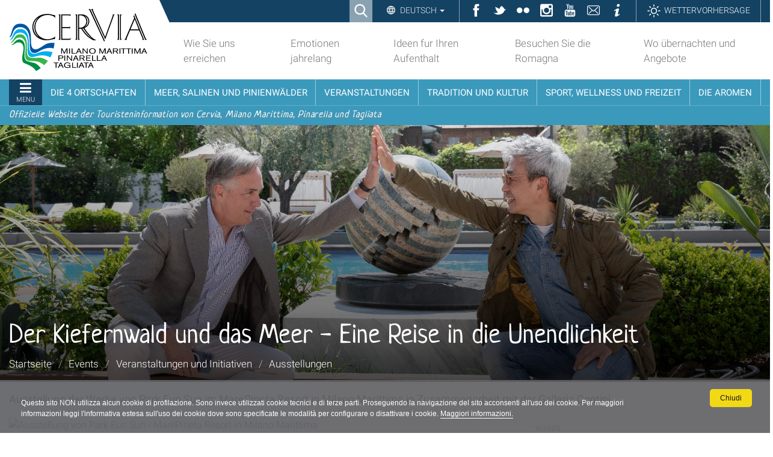

--- FILE ---
content_type: text/html;charset=utf-8
request_url: https://www.turismo.comunecervia.it/de/events/veranstaltungen-und-initiativen/ausstellungen/der-kiefernwald-und-das-meer-eine-reise-in-die-unendlichkeit/
body_size: 13724
content:

<!DOCTYPE html>

<html xmlns="http://www.w3.org/1999/xhtml" lang="de">

    
    
    
    
    


<head>
<base href="https://www.turismo.comunecervia.it/de/events/veranstaltungen-und-initiativen/ausstellungen/der-kiefernwald-und-das-meer-eine-reise-in-die-unendlichkeit/" />

    <meta http-equiv="Content-Type" content="text/html; charset=utf-8" />

    
        

<title>Der Kiefernwald und das Meer - Eine Reise in die Unendlichkeit &mdash; Turismo Comune di Cervia</title>

<meta name="description" content="Ausstellung der Werke von Park Eun Sun im MarePineta Resort in Milano Marittima in Zusammenarbeit mit der Galleria Contini"/>
<meta name="robots" content="index, follow"/>
<meta content="Ausstellung der Werke von Park Eun Sun im MarePineta Resort in Milano Marittima in Zusammenarbeit mit der Galleria Contini" name="DC.description" /><meta content="text/html" name="DC.format" /><meta content="Termin" name="DC.type" /><meta content="2023/04/28 - " name="DC.date.valid_range" /><meta content="2023-08-17T11:38:43+01:00" name="DC.date.modified" /><meta content="2023-04-28T08:58:26+01:00" name="DC.date.created" /><meta content="de" name="DC.language" />
<link rel="canonical" href="https://www.turismo.comunecervia.it/de/events/veranstaltungen-und-initiativen/ausstellungen/der-kiefernwald-und-das-meer-eine-reise-in-die-unendlichkeit" />

  
    <link rel="stylesheet" type="text/css" href="https://www.turismo.comunecervia.it/portal_css/turismocomunecervia/reset-cachekey-62607f60f90c8db9c8058a9d4dc30dcb.css" />
    <link rel="stylesheet" type="text/css" href="https://www.turismo.comunecervia.it/portal_css/turismocomunecervia/base-cachekey-7c904ccb7a04c2e2dc1c46743c15b415.css" />
    <link rel="stylesheet" type="text/css" media="screen" href="https://www.turismo.comunecervia.it/portal_css/turismocomunecervia/resourceplone.app.jquerytools.overlays-cachekey-9bff57c6dd4d5444a0673f8b8eab75d6.css" />
        <!--[if lt IE 8]>    
    
    <link rel="stylesheet" type="text/css" media="screen" href="https://www.turismo.comunecervia.it/portal_css/turismocomunecervia/IEFixes-cachekey-ae0b0455cb30d65dd7c631bab7ff6ad4.css" />
        <![endif]-->
    
    <link rel="stylesheet" type="text/css" href="https://www.turismo.comunecervia.it/portal_css/turismocomunecervia/resourcecontentleadimage-cachekey-37b42d591f398f554a636f6ff8766dcf.css" />
    <style type="text/css" media="screen">@import url(https://www.turismo.comunecervia.it/portal_css/turismocomunecervia/themedefaultstyle-cachekey-6c636a5ae647aea8413a54bf393fc3de.css);</style>
    <style type="text/css" media="screen">@import url(https://www.turismo.comunecervia.it/portal_css/turismocomunecervia/resourcecollective.editablemenueditablemenu-cachekey-fca1d53af0e549f24d680c02b5d7970c.css);</style>
    <link rel="stylesheet" type="text/css" href="https://www.turismo.comunecervia.it/portal_css/turismocomunecervia/resourceturismocomunecervia.stylesheetscssbootstrap.min-cachekey-ff5027b3b86ff55539e69336e9a8f89a.css" />
    <link rel="stylesheet" type="text/css" href="https://www.turismo.comunecervia.it/portal_css/turismocomunecervia/resourceturismocomunecervia.stylesheetscssfont-awesome.min-cachekey-a24f227006399e2dc21b2aebdc8b56fb.css" />
    <link rel="stylesheet" type="text/css" media="screen" href="https://www.turismo.comunecervia.it/portal_css/turismocomunecervia/resourceturismocomunecervia.stylesheetscssslick-cachekey-5ea345ac2ab0c265f48b00e759810568.css" />
    <link rel="stylesheet" type="text/css" href="https://www.turismo.comunecervia.it/portal_css/turismocomunecervia/resourceturismocomunecervia.stylesheetscssturismocomunecervia-cachekey-2f70c9293cb251c92069a2c5bd469d41.css" />
    <link rel="stylesheet" type="text/css" media="print" href="https://www.turismo.comunecervia.it/portal_css/turismocomunecervia/resourceturismocomunecervia.stylesheetscssturismocomunecervia_print-cachekey-f6dabd99524f10dde78d564b5237a444.css" />
    <link rel="stylesheet" type="text/css" media="screen" href="https://www.turismo.comunecervia.it/portal_css/turismocomunecervia/resourceturismocomunecervia.stylesheetscsscookiepolicy-cachekey-e449f4dcfd5982483c01ddc94e3c7783.css" />
    <link rel="stylesheet" type="text/css" media="screen" href="https://www.turismo.comunecervia.it/portal_css/turismocomunecervia/resourceadvanced_static-cachekey-713f46a705f08a3f16a5350107c86598.css" />
    <style type="text/css" media="all">@import url(https://www.turismo.comunecervia.it/portal_css/turismocomunecervia/resourcert-portlet-collection-cssrtpc-cachekey-78ad8745f1cba6be1c71c72da720937f.css);</style>
    <link rel="stylesheet" type="text/css" href="https://www.turismo.comunecervia.it/portal_css/turismocomunecervia/resourcesl_stylesheetssocial_like-cachekey-13be44ef30e3ec3c1f85b2f7de9f3f41.css" />

  


<!-- Facebook Pixel Code -->
<script>
window.addEventListener('scroll', function() {
!function(f,b,e,v,n,t,s)
{if(f.fbq)return;n=f.fbq=function(){n.callMethod?
n.callMethod.apply(n,arguments):n.queue.push(arguments)};
if(!f._fbq)f._fbq=n;n.push=n;n.loaded=!0;n.version='2.0';
n.queue=[];t=b.createElement(e);t.async=!0;
t.src=v;s=b.getElementsByTagName(e)[0];
s.parentNode.insertBefore(t,s)}(window,document,'script',
'https://connect.facebook.net/en_US/fbevents.js');
fbq('init', '2271805946473989');
fbq('track', 'PageView');
})
</script>
<noscript>
<img height="1" width="1"
src="https://www.facebook.com/tr?id=2271805946473989&ev=PageView
&noscript=1"/>
</noscript>
<!-- End Facebook Pixel Code -->
    

        
    <link rel="canonical" href="https://www.turismo.comunecervia.it/de/events/veranstaltungen-und-initiativen/ausstellungen/der-kiefernwald-und-das-meer-eine-reise-in-die-unendlichkeit" />

    <link rel="shortcut icon" type="image/x-icon" href="https://www.turismo.comunecervia.it/favicon.ico" />
    <link rel="apple-touch-icon" href="https://www.turismo.comunecervia.it/touch_icon.png" />







    <link rel="search" href="https://www.turismo.comunecervia.it/de/@@search" title="Website durchsuchen" />



  <link rel="alternate" href="https://www.turismo.comunecervia.it/fr/evenements/manifestations-et-initiatives/expositions/la-pinede-et-la-mer-un-voyage-vers-linfini" hreflang="fr" />

  <link rel="alternate" href="https://www.turismo.comunecervia.it/de/events/veranstaltungen-und-initiativen/ausstellungen/der-kiefernwald-und-das-meer-eine-reise-in-die-unendlichkeit" hreflang="de" />

  <link rel="alternate" href="https://www.turismo.comunecervia.it/en/events/events-and-initiatives/exhibitions/the-pinewood-and-the-sea-a-journey-to-infinity" hreflang="en" />

  <link rel="alternate" href="https://www.turismo.comunecervia.it/it/eventi/manifestazioni-e-iniziative/mostre/la-pineta-e-il-mare-un-viaggio-verso-infinito" hreflang="it" />


        <link rel="stylesheet" href="https://www.turismo.comunecervia.it/++resource++turismocomunecervia.stylesheets/css/Neucha.css">
        
        
        
        

        <meta name="viewport" content="width=device-width, initial-scale=1.0, maximum-scale=1.0, minimum-scale=1.0" />
        <meta name="generator" content="Plone - http://plone.org" />
    
</head>

<body class="template-ftaevent_view portaltype-event site-de section-events subsection-veranstaltungen-und-initiativen subsection-veranstaltungen-und-initiativen-ausstellungen subsection-veranstaltungen-und-initiativen-ausstellungen-der-kiefernwald-und-das-meer-eine-reise-in-die-unendlichkeit userrole-anonymous" dir="ltr">


<div id="visual-portal-wrapper">

  <div id="portal-personaltools-wrapper">

</div>


      
      

      <p class="hiddenStructure">
  <a accesskey="2" href="https://www.turismo.comunecervia.it/de/events/veranstaltungen-und-initiativen/ausstellungen/der-kiefernwald-und-das-meer-eine-reise-in-die-unendlichkeit/#content">Direkt zum Inhalt</a> |

  <a accesskey="6" href="https://www.turismo.comunecervia.it/de/events/veranstaltungen-und-initiativen/ausstellungen/der-kiefernwald-und-das-meer-eine-reise-in-die-unendlichkeit/#portal-globalnav">Direkt zur Navigation</a>
</p>

<div id="turismocomunecervia-searchbox">
  <form id="searchGadget_form" action="https://www.turismo.comunecervia.it/de/@@search">

    <span class="searchFieldWrapper">
      <label class="hiddenStructure" for="SearchableText">Cerca nel sito</label>
      <input name="SearchableText" type="text" size="18" title="Cerca nel sito" placeholder="Cerca nel sito" id="SearchableText" class="searchField" />

      <input class="searchButton" type="submit" value="Cerca" />

      <!--<input type="hidden" name="portal_type" value="Bando">
      <input type="hidden" name="portal_type" value="Ufficio">
      <input type="hidden" name="portal_type" value="Scheda">
      <input type="hidden" name="portal_type" value="Document">
      <input type="hidden" name="portal_type" value="News Item">
      <input type="hidden" name="portal_type" value="Event">
      <input type="hidden" name="portal_type" value="Portlet Page">-->

      <a class="closeLink" href="#"><span class="hiddenStructure">Chiudi</span></a>
    </span>
  </form>
</div>


      <div id="portal-toplinks">
          <div class="portal-toplinks-content">
            <div id="searchbox">

    <a class="btnSearch" accesskey="4">
      <span>Ricerca</span>
    </a>

    <div id="portal-advanced-search" class="hiddenStructure">
        <a href="https://www.turismo.comunecervia.it/de/search_form" accesskey="5">
            Advanced Search&hellip;
        </a>
    </div>

</div>


<div class="dropdown" id="language-wrapper">
  <a class="dropdown-toggle" id="language-dropdown" role="button" data-toggle="dropdown" aria-haspopup="true" aria-expanded="true">
    Deutsch
    <span class="caret"></span>
  </a>
  <ul id="portal-languageselector" class="dropdown-menu" aria-labelledby="language-dropdown">
    
    <li class="language-en">
      <a href="https://www.turismo.comunecervia.it/en/events/events-and-initiatives/exhibitions/the-pinewood-and-the-sea-a-journey-to-infinity?set_language=en" rel="alternate" lang="en" hreflang="en" title="English">English</a>
    </li>
    
    
    <li class="language-fr">
      <a href="https://www.turismo.comunecervia.it/fr/evenements/manifestations-et-initiatives/expositions/la-pinede-et-la-mer-un-voyage-vers-linfini?set_language=fr" rel="alternate" lang="fr" hreflang="fr" title="Français">Français</a>
    </li>
    
    
    <li class="currentLanguage language-de">
      <a href="https://www.turismo.comunecervia.it/de/events/veranstaltungen-und-initiativen/ausstellungen/der-kiefernwald-und-das-meer-eine-reise-in-die-unendlichkeit?set_language=de" rel="alternate" lang="de" hreflang="de" title="Deutsch">Deutsch</a>
    </li>
    
    
    <li class="language-it">
      <a href="https://www.turismo.comunecervia.it/it/eventi/manifestazioni-e-iniziative/mostre/la-pineta-e-il-mare-un-viaggio-verso-infinito?set_language=it" rel="alternate" lang="it" hreflang="it" title="Italiano">Italiano</a>
    </li>
    
  </ul>
</div>


<ul id="toplinks">
  <li class="ico-fb"><a href="https://www.facebook.com/VisitCervia/" title="Facebook" target="_social"><span>Facebook</span></a></li>
  <li class="ico-tw"><a href="https://twitter.com/visitcervia" title="Twitter" target="_social"><span>Twitter</span></a></li>
  <li class="ico-fk"><a href="https://www.flickr.com/photos/turismo-comunecervia/" title="Flickr" target="_social"><span>Flickr</span></a></li>
  <li class="ico-in"><a href="https://www.instagram.com/visitcervia/" title="Instagram" target="_social"><span>Instagram</span></a></li>
  <li class="ico-yt"><a href="https://www.youtube.com/user/turismocervia" title="YouTube Channel" target="_social"><span>YouTube</span></a></li>
  <li class="ico-contatti"><a href="mailto:turismo@comunecervia.it" title="Contatti" target="_social"><span>Contatti</span></a></li>
  <li class="ico-info"><a title="Informazioni" target="_social" href="/de/info"><span>Informazioni</span></a></li>
  <li class="link-meteo"><a title="Meteo" target="_social" href="/de/meteo"><span>Wettervorhersage</span></a></li>
</ul>

<a href="#" id="offcanvas-mobile">Sektionen</a>

          </div>
      </div>

      <div id="portal-top">
          <div class="portal-top-content">
            <div id="portal-header">
  <div class="portal-header-content">
    <a href="#" title="Menu" id="portaltabs-mobile"></a>
<a href="#" title="Menu" id="siteactions-mobile"></a>
<div id="portal-logo">
  <a title="Deutsch" accesskey="1" href="https://www.turismo.comunecervia.it/de"><span>Sito turistico ufficiale di Cervia, Milano Marittima, Pinarella, Tagliata</span></a>

   <!-- Logo per print -->
   <img alt="Sito turistico ufficiale di Cervia, Milano Marittima, Pinarella, Tagliata" title="Sito turistico ufficiale di Cervia, Milano Marittima, Pinarella, Tagliata" src="++resource++turismocomunecervia.policy/svg/logo.svg" class="LogoPrint" style="display: none;" />
 </div>

<ul id="portal-siteactions">

    <li id="siteaction-erreichen"><a href="https://www.turismo.comunecervia.it/de/wie-sie-uns-erreichen" accesskey="" title="Wie Sie uns erreichen">Wie Sie uns erreichen</a></li>
    <li id="siteaction-emotionen"><a href="https://www.turismo.comunecervia.it/de/emozioni-tutto-lanno" accesskey="" title="Emotionen jahrelang">Emotionen jahrelang</a></li>
    <li id="siteaction-ideen"><a href="https://www.turismo.comunecervia.it/de/idee-per-la-tua-vacanza" accesskey="" title="Ideen fur Ihren Aufenthalt">Ideen fur Ihren Aufenthalt</a></li>
    <li id="siteaction-besuchen_sie_die_romagna"><a href="https://www.turismo.comunecervia.it/de/visita-la-romagna" accesskey="" title="Besuchen Sie die Romagna">Besuchen Sie die Romagna</a></li>
    <li id="siteaction-wo_uebernachten_angeboten"><a href="https://www.turismo.comunecervia.it/de/wo-uebernachten-angebote" accesskey="" title="Wo übernachten und Angebote">Wo übernachten und Angebote</a></li>
</ul>

  </div>
</div>


  <p class="hiddenStructure">Sektionen</p>
  <div class="globalnavWrapper">
    <div class="portal-globalnav-bar">
      <ul id="portal-globalnav">
        
          <li id="portaltab-0" class="plain">
            <a href="#" class="menuTabLink" data-tabid="0"><span>Menu</span></a>
          </li>
        
        
          <li id="portaltab-13" class="plain">
            <a href="#" class="menuTabLink" data-tabid="13"><span>Die 4 Ortschaften</span></a>
          </li>
        
        
          <li id="portaltab-14" class="plain">
            <a href="#" class="menuTabLink" data-tabid="14"><span>Meer, Salinen und Pinienwälder</span></a>
          </li>
        
        
          <li id="portaltab-15" class="plain">
            <a href="#" class="menuTabLink" data-tabid="15"><span>Veranstaltungen</span></a>
          </li>
        
        
          <li id="portaltab-16" class="plain">
            <a href="#" class="menuTabLink" data-tabid="16"><span>Tradition und Kultur</span></a>
          </li>
        
        
          <li id="portaltab-17" class="plain">
            <a href="#" class="menuTabLink" data-tabid="17"><span>Sport, Wellness und Freizeit</span></a>
          </li>
        
        
          <li id="portaltab-18" class="plain">
            <a href="#" class="menuTabLink" data-tabid="18"><span>Die Aromen</span></a>
          </li>
        
      </ul>
    </div>
  </div>

<div id="payoff">
  <span>Offizielle Website der Touristeninformation von Cervia, Milano Marittima, Pinarella und Tagliata</span>
</div>  

<div class="contentwellportlets" id="portlets-in-header">
  
  
</div>



          </div>
      </div>


      <div id="portal-columns-header">
          
      </div>

    <div id="viewlet-above-content"><div id="turismocervia-breadcrumbs">
  
  <div class="image-wrapper">
    <img src="https://www.turismo.comunecervia.it/de/events/veranstaltungen-und-initiativen/ausstellungen/der-kiefernwald-und-das-meer-eine-reise-in-die-unendlichkeit/copertina/image" alt="Der Kiefernwald und das Meer - Eine Reise in die Unendlichkeit" />
  </div>
  <div class="image-shadow" aria-hidden="true"></div>
  

  <div class="breadcrumbs-container with-img">
    <div class="breadcrumbs-wrapper">
      
      <div class="breadcrumbs-content with-crumbs">
        <h1 id="parent-fieldname-title" class="documentFirstHeading">Der Kiefernwald und das Meer - Eine Reise in die Unendlichkeit</h1>
        
        <span id="breadcrumbs-you-are-here">Sie sind hier:</span>
        <div class="breadcrumbs-links">
          <span id="breadcrumbs-home">
            <a href="https://www.turismo.comunecervia.it/de">Startseite</a>
            <span class="breadcrumbSeparator">/</span>
            
          </span>
          <span id="breadcrumbs-1" dir="ltr">
            
            <a href="https://www.turismo.comunecervia.it/de/events">Events</a>
            
            <span class="breadcrumbSeparator">/</span>
            
            
            
          </span>
          <span id="breadcrumbs-2" dir="ltr">
            
            <a href="https://www.turismo.comunecervia.it/de/events/veranstaltungen-und-initiativen">Veranstaltungen und Initiativen</a>
            
            <span class="breadcrumbSeparator">/</span>
            
            
            
          </span>
          <span id="breadcrumbs-3" dir="ltr">
            
            <a href="https://www.turismo.comunecervia.it/de/events/veranstaltungen-und-initiativen/ausstellungen">Ausstellungen</a>
            
            
          </span>
          <span id="breadcrumbs-4" dir="ltr">
            
            
            
            
          </span>
        </div>
        
      </div>
    </div>
  </div>

</div>

<div class="contentwellportlets" id="portlets-above">
  
  
</div>


</div>

    <div id="portal-columns">
      <div class="portal-columns-row">

        <div id="portal-column-content" class="no-columns">

            
                <div class="">

                    

    <dl class="portalMessage info" id="kssPortalMessage" style="display:none">
        <dt>Info</dt>
        <dd></dd>
    </dl>



                    
                        <div id="content">

                            

                            

                             <div id="viewlet-above-content-title"><div class="leadImage">

  

</div>
</div>
                             
                                 
                                 
            
                <h1 id="parent-fieldname-title" class="documentFirstHeading">
                    Der Kiefernwald und das Meer - Eine Reise in die Unendlichkeit
                </h1>
            
            
        
                             
                             <div id="viewlet-below-content-title">



<div class="contentwellportlets" id="portlets-below-title">
  
  
</div>


</div>

                             
                                 
                                 
            
                <div id="parent-fieldname-description" class="documentDescription">
                   Ausstellung der Werke von Park Eun Sun im MarePineta Resort in Milano Marittima in Zusammenarbeit mit der Galleria Contini
                </div>
            
            
        
                             

                             <div id="viewlet-above-content-body"></div>
                             <div id="content-core">
                                 
        
            <div class="event-view-wrapper">
              <div class="event-view-content">

                <!-- testo -->
                <div class="event-view-content-text"><p><img src="https://www.turismo.comunecervia.it/immagini_condivise/eventi-immagini/mostre/mostra-park-eun-sun-marepineta-resort-a-milano-marittima/la-pineta-e-il-mare-di-park-eun-sun-marepineta-resort-milano-marittima" alt="Ausstellung von Park Eun Sun - MarePineta Resort in Milano Marittima" class="image-inline" title="Ausstellung von Park Eun Sun - MarePineta Resort in Milano Marittima" /></p>
<p><img src="https://www.turismo.comunecervia.it/immagini_condivise/eventi-immagini/mostre/mostra-park-eun-sun-marepineta-resort-a-milano-marittima/mostra-park-eun-sun-marepineta-resort-a-milano-marittima-la-colonna-infinita" alt="Ausstellung von Park Eun Sun - MarePineta Resort in Milano Marittima, Die unendliche Säule" class="image-left" title="Ausstellung von Park Eun Sun - MarePineta Resort in Milano Marittima, Die unendliche Säule" />Die international bekannte koreanische Künstlerin Park Eun Sun stellt in Zusammenarbeit mit der Galleria Contini 15 Skulpturen im Garten des MarePineta Resorts aus.</p>
<p>Der 1965 in Südkorea geborene Park Eun Sun kam 1993 nach Italien, wo er an der Universität von Seoul ein Studium der Schönen Künste absolvierte und sich an der Akademie von Carrara einschrieb. Der Bildhauer hat Italien als das Land des Lebens und der Inspiration für seine Kunst gewählt.</p>
<p>Das Experimentieren des Künstlers Park Eun Sun beginnt mit dem Material, das er fast wissenschaftlich bearbeitet, indem er es veredelt und gleichzeitig dekonstruiert. Das grundlegende Merkmal seiner zeitgenössischen Geste ist gerade das Aufzwingen eines Bruchs. Marmor und Granit werden gemeißelt, poliert und schließlich gespalten und wieder zusammengesetzt. Diese Risse sind für den Künstler eine Metapher für das Leben, die Narben des der Existenz innewohnenden Leidens, aber gleichzeitig auch ein Symbol für Wiederaufbau und Wiedergeburt.<br /><em>Stefano und Riccarda Contini - Kunstgalerie Contini</em></p>
<p>Die von der Gemeinde Cervia geförderte Ausstellung wird am kommenden Samstag, den 6. Mai, in den Gärten des MarePineta Resort eröffnet. Sie wird in Zusammenarbeit mit der Kunstgalerie Contini aus Venedig und Cortina d'Ampezzo, die den Künstler vertritt, organisiert.</p>
<p><img src="https://www.turismo.comunecervia.it/immagini_condivise/eventi-immagini/mostre/mostra-park-eun-sun-marepineta-resort-a-milano-marittima/mostra-park-eun-sun-marepineta-resort-a-milano-marittima-sfere" alt="Ausstellung von Park Eun Sun - MarePineta Resort in Milano Marittima, Sphären" class="image-inline" title="Ausstellung von Park Eun Sun - MarePineta Resort in Milano Marittima, Sphären" /></p></div>

                <!-- altre info -->
                <div class="event-view-content-altro">

                  <h3>
                    <a role="button" data-toggle="collapse" href="#event-view-content-altro-details" class="collapsed" aria-expanded="false" aria-controls="event-view-content-altro-details">Programma</a>
                  </h3>

                  <div id="event-view-content-altro-details" class="collapse">
                    <!-- programma -->
                    

                    <!-- arrivare -->
                    

                    <!-- contatti -->
                    
                        <div id="macro-contatti" class="event-view-infos-contacts">
	<br>
        <h4 class="field-title">Kontakte</h4>
        
            <div class="contatto generic_fta_field">
                <div class="contact_title">
                    <h5 title="">MarePineta Resort</h5>
                </div>
                
                
                <div class="contact_generic_field">

                     <a href="tel:+39 0544 992263" onclick="javascript:return($.browser.mobile);">
                            <span>+39 0544 992263</span>
                    </a>
                </div>
                
                
                <div class="contact_email_address">
                     <a href="mailto:events@marepinetaresort.com"><span>events@marepinetaresort.com</span></a>
                </div>
                <div class="contact_generic_field">
                     <a href="http://www.marepinetaresort.com/"><span>http://www.marepinetaresort.com</span></a>
                </div>
                
                

            </div>
        
</div>
                    

                  </div>
                </div>
              </div><!-- .event-view-content -->

              <div class="event-view-infos">

                <!-- periodo -->
                <div class="event-view-infos-period">
                    <div class="generic_fta_field">
                      <h4 class="event-view-field-title">Wann</h4>
                      <p><strong>vom 6. Mai bis 1. Oktober 2023</strong></p>
                    </div>
                    
                </div>

                <!-- orari -->
                

                <!-- dove -->
                
                <div class="generic_fta_field event-view-infos-luogo">
       <h4 class="field-title">Luogo</h4>
       <h5>MarePineta Resort</h5>
       
       <p>Milano Marittima - Viale Dante, 40</p>
       
</div>


                <!-- sito evento -->
                

                <!-- tariffe -->
                

                <!-- uff. informazioni -->
                
                    
                

                <!-- accessibility -->
                

              </div><!-- .event-view-infos -->
            </div><!-- .event-view-wrapper -->


            
                <div class="generic_fta_field" id="macro-subcontent">
	
    
    <ul>
        
	    
            
    </ul>
</div>
            
        
    
                             </div>
                             <div id="viewlet-below-content-body">



    <div class="visualClear"><!-- --></div>

    <div class="documentActions">
        

        

    </div>


</div>

                            
                        </div>
                    

                </div>
            

        </div>

        
        

        
        
      </div>
    </div>

    <div id="below-content">
      
      <div id="viewlet-below-content">






<section id="related-interest">
    <div class="interest-container">
        <h2>Sie könnten auch interessiert sein an…</h2>
        <div class="interest-slider">
            
                <a class="slide" href="https://www.turismo.comunecervia.it/de/das-territorium-entdecken/kunst-und-kultur/kunstwerke/der-gesang-der-sirenen-reicht-nicht-aus">
                    <div class="image">
                        <img data-lazy="https://www.turismo.comunecervia.it/de/das-territorium-entdecken/kunst-und-kultur/kunstwerke/der-gesang-der-sirenen-reicht-nicht-aus/leadImage" />
                    </div>
                    <div class="info-wrapper">
                        <div class="info-container">
                            <div class="info">
                                <strong>Der Gesang der Sirenen reicht nicht aus</strong>
                                <div class="item-parents"> /  / </div>
                            </div>
                        </div>
                    </div>
                </a>
            
            
                <a class="slide" href="https://www.turismo.comunecervia.it/de/events/veranstaltungen-und-initiativen/ausstellungen/pablo-atchugarry-formas-eternas">
                    <div class="image">
                        <img data-lazy="https://www.turismo.comunecervia.it/de/events/veranstaltungen-und-initiativen/ausstellungen/pablo-atchugarry-formas-eternas/leadImage" />
                    </div>
                    <div class="info-wrapper">
                        <div class="info-container">
                            <div class="info">
                                <strong>Pablo Atchugarry, Formas Eternas</strong>
                                <div class="item-parents"> /  / </div>
                            </div>
                        </div>
                    </div>
                </a>
            
            
                <a class="slide" href="https://www.turismo.comunecervia.it/de/events/veranstaltungen-und-initiativen/sport-und-spiele/cervia-run">
                    <div class="image">
                        <img data-lazy="https://www.turismo.comunecervia.it/de/events/veranstaltungen-und-initiativen/sport-und-spiele/cervia-run/leadImage" />
                    </div>
                    <div class="info-wrapper">
                        <div class="info-container">
                            <div class="info">
                                <strong>Cervia Run</strong>
                                <div class="item-parents"> /  / </div>
                            </div>
                        </div>
                    </div>
                </a>
            
            
                <a class="slide" href="https://www.turismo.comunecervia.it/de/events/veranstaltungen-und-initiativen/mehrfachveranstaltungen/weihnachten-in-milano-marittima">
                    <div class="image">
                        <img data-lazy="https://www.turismo.comunecervia.it/de/events/veranstaltungen-und-initiativen/mehrfachveranstaltungen/weihnachten-in-milano-marittima/leadImage" />
                    </div>
                    <div class="info-wrapper">
                        <div class="info-container">
                            <div class="info">
                                <strong>Milano Marittima XMAS Arts</strong>
                                <div class="item-parents"> /  / </div>
                            </div>
                        </div>
                    </div>
                </a>
            
            
                <a class="slide" href="https://www.turismo.comunecervia.it/de/events/veranstaltungen-und-initiativen/sport-und-spiele/cervia-segelclub-regatten-im-november-dezember">
                    <div class="image">
                        <img data-lazy="https://www.turismo.comunecervia.it/de/events/veranstaltungen-und-initiativen/sport-und-spiele/cervia-segelclub-regatten-im-november-dezember/leadImage" />
                    </div>
                    <div class="info-wrapper">
                        <div class="info-container">
                            <div class="info">
                                <strong>Cervia Segelclub - Regatten im November und Dezember</strong>
                                <div class="item-parents"> /  / </div>
                            </div>
                        </div>
                    </div>
                </a>
            
            
                <a class="slide" href="https://www.turismo.comunecervia.it/de/events/veranstaltungen-und-initiativen/sport-und-spiele/romagna-canicross-race">
                    <div class="image">
                        <img data-lazy="https://www.turismo.comunecervia.it/de/events/veranstaltungen-und-initiativen/sport-und-spiele/romagna-canicross-race/leadImage" />
                    </div>
                    <div class="info-wrapper">
                        <div class="info-container">
                            <div class="info">
                                <strong>Romagna DOG Race</strong>
                                <div class="item-parents"> /  / </div>
                            </div>
                        </div>
                    </div>
                </a>
            

        </div>
    </div>
</section>

<div class="contentwellportlets" id="portlets-below">
  
  
</div>


</div>
    </div>

    <div id="portal-footer-wrapper">
        <div class="portal-footer-content">
            
<!-- Global site tag (gtag.js) - Google Analytics -->
<script async src="https://www.googletagmanager.com/gtag/js?id=G-W20YN859YK"></script>
<script>
  window.dataLayer = window.dataLayer || [];
  function gtag(){dataLayer.push(arguments);}
  gtag('js', new Date());

  gtag('config', 'G-W20YN859YK');
</script>

<script>
var ADDTHIS_LOADED = false;
function loadAddThisScript() {
   if (ADDTHIS_LOADED == false) {
     $.getScript('https://s7.addthis.com/js/300/addthis_widget.js#domready=1');
     ADDTHIS_LOADED = true;
    }
}



//if (document.body.classList.contains('userrole-authenticated') == false) {
//    var addthis_config = addthis_config||{};
//   addthis_config.pubid = 'ra-61372c100c1c0b20';
//   window.addEventListener('scroll', loadAddThisScript)
//}

</script>

<!-- Matomo -->
<script>
  var _paq = window._paq = window._paq || [];
  /* tracker methods like "setCustomDimension" should be called before "trackPageView" */
  _paq.push(['trackPageView']);
  _paq.push(['enableLinkTracking']);
  (function() {
    var u="https://comunecervia.matomo.cloud/";
    _paq.push(['setTrackerUrl', u+'matomo.php']);
    _paq.push(['setSiteId', '2']);
    var d=document, g=d.createElement('script'), s=d.getElementsByTagName('script')[0];
    g.async=true; g.src='//cdn.matomo.cloud/comunecervia.matomo.cloud/matomo.js'; s.parentNode.insertBefore(g,s);
  })();
</script>
<!-- End Matomo Code -->

<div class="contentwellportlets" id="portlets-footer">
  
  
    <div class="FooterPortletManagerWrapper4">
      <div class="FooterPortletManagerContainer4">
        <div class="FooterPortletManager4 num-portlets-3">


<div id="portletwrapper-436f6e74656e7457656c6c506f72746c6574732e466f6f746572506f72746c65744d616e61676572340a636f6e746578740a2f736974652f64652f6576656e74730a6576656e7473" class="portletWrapper kssattr-portlethash-436f6e74656e7457656c6c506f72746c6574732e466f6f746572506f72746c65744d616e61676572340a636f6e746578740a2f736974652f64652f6576656e74730a6576656e7473">


<div class="portlet rerPortletAdvancedStatic colonna-1-di-3 box-statico">

  <div class="portlet-content">
    <h4 class="portletHeader">

      
         
        <span class="tile-content">HIGHLIGHTS</span>
      
    </h4>

    <div class="portletItem">
      <ul>
<ul>
<li><a href="https://www.turismo.comunecervia.it/de/events/de/events/veranstaltungen-und-initiativen/heute-was-zu-tun-und-zu-sehen" target="_blank" title="Heute, was zu tun und zu sehen"><span class="fa fa-calendar"></span> Heute, was zu tun und zu sehen</a></li>
<li><a title="Die Veranstaltungen der nächsten 7 Tage" href="https://www.turismo.comunecervia.it/de/events/de/events/veranstaltungen-und-initiativen/veranstaltungskalender/die-veranstaltungen-der-naechsten-7-tage?set_language=de" class="external-link" target="_blank"><span class="fa fa-calendar"></span> Die Veranstaltungen der nächsten 7 Tage</a></li>
<li><a title="" href="https://www.turismo.comunecervia.it/de/events/de/events/veranstaltungen-und-initiativen/alle-veranstaltungen" class="external-link" target="_blank"><span class="fa fa-calendar"></span> Alle Veranstaltungen</a></li>
<li><a title="" href="https://www.turismo.comunecervia.it/de/events/de/events/veranstaltungen-und-initiativen/top-events-2020" class="external-link" target="_blank"><span class="fa fa-calendar"></span></a><a title="Entdecken Sie die großen Ereignisse" href="https://www.turismo.comunecervia.it/de/events/de/events/veranstaltungen-und-initiativen/top-events/" class="external-link" target="_blank"> Die großen Veranstaltungen</a></li>
<li><a title="" href="https://www.turismo.comunecervia.it/de/events/de/events/veranstaltungen-und-initiativen/top-events-2020" class="external-link" target="_blank"><span class="fa fa-calendar"></span></a><a title="Zum Veranstaltungskalender für Familien und Kinder" href="https://www.turismo.comunecervia.it/de/events/veranstaltungen-fuer-familien" class="internal-link" target="_blank"> <span>Veranstaltungen für Familien und Kinder</span></a></li>
</ul>
</ul>
<p> </p>
<p> </p>
<p><strong><span>REISETOUREN UND BESICHTIGUNGEN</span></strong></p>
<ul class="list-links-arrows">
<li><span><a title="" href="https://www.turismo.comunecervia.it/de/das-territorium-entdecken/reisetouren-und-besichtigungen/fuhrungen/natur-und-umwelt" class="internal-link" target="_blank">Tauchen Sie ein in die Natur</a></span></li>
<li><span><a title="" href="https://www.turismo.comunecervia.it/de/das-territorium-entdecken/reisetouren-und-besichtigungen/fuhrungen/geschichte-und-kultur" class="internal-link" target="_blank">Reisen durch die Geschichte</a></span></li>
</ul>
    </div>

    
  </div>

</div>
</div>


<div id="portletwrapper-436f6e74656e7457656c6c506f72746c6574732e466f6f746572506f72746c65744d616e61676572340a636f6e746578740a2f736974652f64652f6576656e74730a6576656e742d736561726368" class="portletWrapper kssattr-portlethash-436f6e74656e7457656c6c506f72746c6574732e466f6f746572506f72746c65744d616e61676572340a636f6e746578740a2f736974652f64652f6576656e74730a6576656e742d736561726368">
<div class="portlet portletSearchEvent colonna-1-di-3">
  <h4 class="portletHeader">
      <span class="tile-content">Ereignisse suchen</span>
  </h4>

  <div class="portletItem">
    <div>
       <form class="eventsearchform" action="https://www.turismo.comunecervia.it/de/events/@@event_results" method="get" autocomplete="off">
            <div class="event_type_search form-group">
                <label>Event-Typ</label>
                <select class="chzn-select mobile-select form-control" name="getEventType">
                    
                        
                        <option value="">-- select a value --</option>
                    
                    
                        
                        <option value="conference">Kongresse, Konferenzen und Seminare</option>
                    
                    
                        
                        <option value="kids">Kinder</option>
                    
                    
                        
                        <option value="multiple">Mehrfachveranstaltungen</option>
                    
                    
                        
                        <option value="fair">Messen, Ausstellungen und Märkte</option>
                    
                    
                        
                        <option value="theatre">Theater</option>
                    
                    
                        
                        <option value="cinema">Kino</option>
                    
                    
                        
                        <option value="dance">Tanz</option>
                    
                    
                        
                        <option value="workshop">Kurse, workshops/stages, laboratorien</option>
                    
                    
                        
                        <option value="award">Preisverleihungen und Wettbewerbe</option>
                    
                    
                        
                        <option value="market">Märkte</option>
                    
                    
                        
                        <option value="street">Zirkus und Strassentheater</option>
                    
                    
                        
                        <option value="music">Musik</option>
                    
                    
                        
                        <option value="exhibition">Ausstellungen</option>
                    
                    
                        
                        <option value="tours">Führungen</option>
                    
                    
                        
                        <option value="sport">Sport und Spiele</option>
                    
                    
                        
                        <option value="religious">Religiöse feste</option>
                    
                    
                        
                        <option value="folk">Feste und Kirchweihen</option>
                    
                </select>
            </div>

			<div class="event_type_location form-group">
              <label>Resort</label>
              <select class="chzn-select mobile-select form-control" name="getEventLocations">
                  
                  
                  <option value="">-- select a value --</option>
                  
                  
                  
                  <option value="Cervia">Cervia</option>
                  
                  
                  
                  <option value="Milano Marittima">Milano Marittima</option>
                  
                  
                  
                  <option value="Pinarella">Pinarella</option>
                  
                  
                  
                  <option value="Tagliata">Tagliata</option>
                  
              </select>
      </div>
            <div class="event_keyword_search form-group">
                 <label>Schlüsselwort</label>
                 <input name="SearchableText" type="text" size="25" class="form-control" title="Keyword" />
            </div>
            <div class="event_period_search">
	            <label>Zeit</label>
				<p class="discreet">Wenn kein Datum versehen sind, wird die Suche von heute in der Zukunft getan werden</p>
				<p class="discreet">Datum sollte in dd/mm/yyyy format eingeführt werden</p>
	            
				<div class="event_from_search form-group">
	                <label>vom</label>
					<input class="inputLabel input_event_from_search form-control" name="EventFrom" type="text" size="15" />
	            </div>
                <div class="event_to_search form-group">
                	<label>Bis</label>
                    <input class="inputLabel input_event_to_search form-control" name="EventTo" type="text" size="15" />
                </div>
			</div>
      <div class="form-group btn-search">
            <input class="searchButton" name="event_search_submit" type="submit" value="Search" />
      </div>
  </form>
</div>
  </div>
</div>

</div>


<div id="portletwrapper-436f6e74656e7457656c6c506f72746c6574732e466f6f746572506f72746c65744d616e61676572340a636f6e746578740a2f736974652f64652f6576656e74730a666f746f" class="portletWrapper kssattr-portlethash-436f6e74656e7457656c6c506f72746c6574732e466f6f746572506f72746c65744d616e61676572340a636f6e746578740a2f736974652f64652f6576656e74730a666f746f">


<div class="portlet rerPortletAdvancedStatic colonna-1-di-3 box-statico">

  <div class="portlet-content">
    <h4 class="portletHeader">

      
         
        <span class="tile-content">IDEEN FÜR EINEN URLAUB</span>
      
    </h4>

    <div class="portletItem">
      <p><img src="https://www.turismo.comunecervia.it/immagini_condivise/scopri-il-territorio/ambiente-e-natura/mare-e-spiaggia/porto-di-cervia-vista-panoramica/porto-canale-di-cervia-panoramica-1" alt="Hafen von Cervia, Luftaufnahme" class="image-inline" title="Hafen von Cervia, Luftaufnahme" /></p>
<ul class="list-arrows">
<li><a title="" href="https://www.turismo.comunecervia.it/de/urlaubsangebote" class="internal-link" target="_blank">ENTDECKEN SIE UNSERE VORSCHLÄGE</a></li>
</ul>
    </div>

    
  </div>

</div>
</div>

</div>
      </div>
    </div>
  
  
    <div class="FooterPortletManagerWrapper5">
      <div class="FooterPortletManagerContainer5">
        <div class="FooterPortletManager5 num-portlets-4">


<div id="portletwrapper-436f6e74656e7457656c6c506f72746c6574732e466f6f746572506f72746c65744d616e61676572350a636f6e746578740a2f736974652f64650a7072696d612d636f6c6f6e6e612d6465" class="portletWrapper kssattr-portlethash-436f6e74656e7457656c6c506f72746c6574732e466f6f746572506f72746c65744d616e61676572350a636f6e746578740a2f736974652f64650a7072696d612d636f6c6f6e6e612d6465"><div class="portlet rerPortletAdvancedStatic colonna-1-di-4">
  <div class="portlet-content">
    <div class="portletItem" data-style=""><h4>PLANEN SIE IHREN AUFENTHALT</h4>
<ul>
<li><a title="Gehen Sie zur Seite Wo übernachten" href="https://www.turismo.comunecervia.it/de/de/unterkunft-und-essen/wo-uebernachten" class="external-link" target="_blank">Wo übernachten</a></li>
<li><a class="external-link" href="https://www.turismo.comunecervia.it/de/familien-und-kinder" target="_blank" title="">Familien und Kinder</a></li>
<li>Hochzeiten und Zeremonien</li>
<li><a title="" href="https://www.turismo.comunecervia.it/de/spass-und-entspannung/am-strand/stranddienstleistungen/ein-rettungsschwimmer-als-freund" class="internal-link" target="_blank">Barrierefreie Ferien </a></li>
<li><a title="" href="https://www.turismo.comunecervia.it/de/dienstleistungen-und-messen/touristische-dienstleistungen/dienstleistungen-fur-tiere/dienstleistungen-fuer-tiere" class="internal-link" target="_blank">In Urlaub mit Ihrem Hund</a></li>
<li><a title="" href="https://www.turismo.comunecervia.it/de/de/spezielle-bereiche/handbuch-fuer-den-touristen?set_language=de" class="external-link" target="_blank">Vor der Abreise</a></li>
<li><a title="" href="https://www.turismo.comunecervia.it/de/de/events/veranstaltungen-und-initiativen?set_language=de" class="external-link" target="_blank">Das ganze Jahr über</a></li>
<li>
<p class="p1">Häufig gestellte Fragen (FAQ)</p>
</li>
</ul>
<h4>SPEZIELLE BEREICHE</h4>
<ul>
<li><a title="" href="https://www.turismo.comunecervia.it/de/oekotourismus" class="internal-link" target="_self">Ökotourismus</a></li>
<li><a title="" href="https://www.turismo.comunecervia.it/de/de/spezielle-bereiche/unternehmen?set_language=de" class="external-link" target="_blank">Unternehmen</a></li>
<li>Busse und Reiseveranstalter</li>
<li><a title="" href="https://www.turismo.comunecervia.it/de/de/dienstleistungen-und-messen/messen-und-kongresse?set_language=de" class="external-link" target="_self">Messen und Kongresse</a></li>
<li>Veranstaltungsorganisator</li>
<li>
<p class="p1">Pressebereich</p>
</li>
</ul></div>
     
  </div>
</div>



</div>


<div id="portletwrapper-436f6e74656e7457656c6c506f72746c6574732e466f6f746572506f72746c65744d616e61676572350a636f6e746578740a2f736974652f64650a7365636f6e64612d636f6c6f6e6e612d6465" class="portletWrapper kssattr-portlethash-436f6e74656e7457656c6c506f72746c6574732e466f6f746572506f72746c65744d616e61676572350a636f6e746578740a2f736974652f64650a7365636f6e64612d636f6c6f6e6e612d6465"><div class="portlet rerPortletAdvancedStatic colonna-1-di-4">
  <div class="portlet-content">
    <div class="portletItem" data-style=""><h4>DOWNLOAD</h4>
<ul>
<li><a title="" href="https://www.turismo.comunecervia.it/de/download/broschuere" class="internal-link" target="_blank">Broschüre</a></li>
<li><a title="" href="https://www.turismo.comunecervia.it/de/download/karten-und-veranstaltungskalender" class="internal-link" target="_blank">Karten und Veranstaltungskalender</a></li>
<li>Audioführungen</li>
<li><a title="" href="https://www.turismo.comunecervia.it/de/download/apps-und-podcasts" class="internal-link" target="_blank">Apps und Podcasts</a></li>
<li>QR Codes</li>
<li>Rss</li>
</ul>
<h4>PRAKTISCHE TIPPS</h4>
<ul>
<li>Sitemap</li>
<li>Nützliche Links</li>
<li><a class="external-link" href="https://www.turismo.comunecervia.it/de/datenschutzbestimmungen?set_language=de" target="_blank" title="">Datenschutz und Cookies </a></li>
<li>Zugänglichkeit</li>
<li><a title="" href="https://www.turismo.comunecervia.it/de/transparenz-und-bedingungen-fuer-die-nutzung" class="internal-link" target="_self">Transparenz und Nutzungsbedingungen</a></li>
<li>
<p class="p1">Credits</p>
</li>
</ul></div>
     
  </div>
</div>



</div>


<div id="portletwrapper-436f6e74656e7457656c6c506f72746c6574732e466f6f746572506f72746c65744d616e61676572350a636f6e746578740a2f736974652f64650a6d61696c6368696d70" class="portletWrapper kssattr-portlethash-436f6e74656e7457656c6c506f72746c6574732e466f6f746572506f72746c65744d616e61676572350a636f6e746578740a2f736974652f64650a6d61696c6368696d70">

  <dl class="portlet portletMailChimp colonna-1-di-4">
    <dt class="portletHeader">
      <span>NEWSLETTER REGISTRIEREN</span>
    </dt>
    <dd class="portletItem odd">
    

                

                

                
                  
                

                <form class="rowlike enableUnloadProtection   kssattr-formname-ftaevent_view" action="https://www.turismo.comunecervia.it/de/events/veranstaltungen-und-initiativen/ausstellungen/der-kiefernwald-und-das-meer-eine-reise-in-die-unendlichkeit/ftaevent_view" method="post" id="form" enctype="multipart/form-data">

                    

                    
                      

                      <!-- Default fieldset -->
                      

                          

                              

                              
                                  
                                      
                                          
                                              <div data-fieldname="form.widgets.email" class="field z3cformInlineValidation kssattr-fieldname-form.widgets.email empty" id="formfield-form-widgets-email">
    <label for="form-widgets-email" class="horizontal">
        Indirizzo email

        <span class="required horizontal" title="Erforderlich">&nbsp;</span>

        <span class="formHelp">Inserisci il tuo indirizzo email</span>
    </label>

    <div class="fieldErrorBox"></div>

    
    <input id="form-widgets-email" name="form.widgets.email" class="text-widget required textline-field" value="" type="text" />


</div>

                                          
                                      
                                  
                                  
                                      
                                          
                                              <div data-fieldname="form.widgets.email_type" class="field z3cformInlineValidation kssattr-fieldname-form.widgets.email_type" id="formfield-form-widgets-email_type">
    <label for="form-widgets-email_type" class="horizontal">
        Formato della mail

        

        <span class="formHelp">Scegli il tipo di newsletter che vuoi ricevere.</span>
    </label>

    <div class="fieldErrorBox"></div>

    
<span class="option">
  <label for="form-widgets-email_type-0">
    
  <input id="form-widgets-email_type-0" name="form.widgets.email_type" class="radio-widget choice-field" value="text" checked="checked" type="radio" />


    <span class="label">Plain text</span>
  </label>
</span>
<span class="option">
  <label for="form-widgets-email_type-1">
    
  <input id="form-widgets-email_type-1" name="form.widgets.email_type" class="radio-widget choice-field" value="html" type="radio" />


    <span class="label">HTML</span>
  </label>
</span>
<input name="form.widgets.email_type-empty-marker" type="hidden" value="1" />


</div>

                                          
                                      
                                  
                                  
                                      
                                          
                                              <div data-fieldname="form.widgets.list_id" class="field z3cformInlineValidation kssattr-fieldname-form.widgets.list_id" id="formfield-form-widgets-list_id">
    

    <div class="fieldErrorBox"></div>

    
<input id="form-widgets-list_id" name="form.widgets.list_id" value="c09396b319" class="hidden-widget" type="hidden" />


</div>

                                          
                                      
                                  
                              
                          

                          <!-- Secondary fieldsets -->

                      
                    

                    
                        
                            <div class="formControls">
                                
                                    
<input id="form-buttons-subscribe" name="form.buttons.subscribe" class="submit-widget button-field context" value="Iscriviti" type="submit" />


                                
                            </div>
                        
                    

                    
                    

                </form>
            

    <h4>BLEIBEN SIE IN KONTAKT</h4>
<ul>
<li>Fordern Sie eine Broschüre an</li>
<li>SMS-Service</li>
</ul>
<h4>ARBEITEN SIE MIT UNS ZUSAMMEN</h4>
<ul>
<li><a class="internal-link" href="resolveuid/001cda6a360746c494ee90c383ddaf10" target="_blank" title="Cervia-Botschafter">Cervia-Botschafter</a></li>
<li>Schicken Sie uns ein Rezept </li>
<li>Erzählen Sie uns Ihre Ferien </li>
</ul>
<h4>FOLGEN SIE UNS</h4>
<p class="smallcredits">VISIT CERVIA</p>
<p><a class="external-link" href="https://www.facebook.com/VisitCervia/" target="_blank" title=""><span class="flaticon-social"></span> <span class="sr-only">Facebook</span></a><a class="external-link" href="https://twitter.com/VisitCervia/" target="_blank" title=""><span class="flaticon-twitter-logo"></span> <span class="sr-only">Twitter</span></a><a class="external-link" href="https://www.youtube.com/user/turismocervia" target="_blank" title=""><span class="flaticon-youtube-logo"></span> <span class="sr-only">YouTube</span></a><a class="external-link" href="https://www.instagram.com/visitcervia/" target="_blank" title=""><span class="flaticon-instagram-symbol"></span> <span class="sr-only">Instagram</span></a><a class="external-link" href="https://www.flickr.com/photos/turismo-comunecervia/albums" target="_blank" title=""><span class="flaticon-circle"></span><span class="sr-only">Flickr</span></a></p>
<p class="smallcredits">VISIT MILANO MARITTIMA</p>
<p><a class="external-link" href="https://www.facebook.com/VisitMilanoMarittima/" target="_blank" title=""><span class="flaticon-social"></span> </a><a class="external-link" href="https://www.instagram.com/visitmilanomarittima/" target="_blank" title="">  </a><span class="sr-only"><a class="external-link" href="https://www.instagram.com/visitmilanomarittima/" target="_blank" title="">YouTube</a></span><a class="external-link" href="https://www.instagram.com/visitmilanomarittima/" target="_blank" title=""><span class="flaticon-instagram-symbol"></span><br /></a></p>
<p><span class="sr-only">YouTub</span><a class="external-link" href="https://www.instagram.com/visitcervia/" target="_blank" title=""><br /></a></p>
<p><a class="external-link" href="https://www.flickr.com/photos/turismo-comunecervia/albums" target="_blank" title=""><span class="sr-only">Flickr</span></a></p>
    </dd>
  </dl>


</div>


<div id="portletwrapper-436f6e74656e7457656c6c506f72746c6574732e466f6f746572506f72746c65744d616e61676572350a636f6e746578740a2f736974652f64650a7175617274612d636f6c6f6e6e612d6465" class="portletWrapper kssattr-portlethash-436f6e74656e7457656c6c506f72746c6574732e466f6f746572506f72746c65744d616e61676572350a636f6e746578740a2f736974652f64650a7175617274612d636f6c6f6e6e612d6465"><div class="portlet rerPortletAdvancedStatic colonna-1-di-4">
  <div class="portlet-content">
    <div class="portletItem" data-style=""><h4>BUCHEN SIE IHREN URLAUB</h4>
<p><a class="external-link" href="https://www.discovercervia.com/de/angebote/angebote" target="_blank" title=""><img src="https://www.turismo.comunecervia.it/it/immagini/macromenu-immagini/le-4-localita-300x200px/cervia-300x200px/barche-nel-canale-300x200px" alt="Barche nel canale - 300x200px" class="image-inline" title="Barche nel canale - 300x200px" /></a></p>
<p> </p>
<h4 style="text-align: right; "><img src="https://www.turismo.comunecervia.it/it/test-creati-per-il-corso/immagini-2/logo_iat.png" alt="" class="image-left" title="" /> INFORMATIONEN UND RESERVIERUNGEN</h4>
<p style="text-align: right; "><a class="external-link" href="http://booking.cerviaturismo.it/de" target="_blank" title="">Hotelsuche, Reservierungen</a><br />Kostenlose Unterstützung </p>
<p> </p>
<p><a class="external-link" href="https://emiliaromagnaturismo.it/en" target="_blank" title="Gehen Sie Zur Emilia Romagna Tourismus Website"><img src="https://www.turismo.comunecervia.it/immagini_condivise/loghi/emilia-romagna-turismo-4" alt="Emilia Romagna Tourismus" class="image-left" title="Emilia Romagna Tourismus" /></a></p>
<p>Touristiksystem des Landes</p>
<p><br /><br /><br /><br /></p></div>
     
  </div>
</div>



</div>

</div>
      </div>
    </div>
  
  
    <div class="FooterPortletManagerWrapper6">
      <div class="FooterPortletManagerContainer6">
        <div class="FooterPortletManager6 num-portlets-3">


<div id="portletwrapper-436f6e74656e7457656c6c506f72746c6574732e466f6f746572506f72746c65744d616e61676572360a636f6e746578740a2f736974652f64650a6c6f676f2d636f6d756e652d6465" class="portletWrapper kssattr-portlethash-436f6e74656e7457656c6c506f72746c6574732e466f6f746572506f72746c65744d616e61676572360a636f6e746578740a2f736974652f64650a6c6f676f2d636f6d756e652d6465"><div class="portlet rerPortletAdvancedStatic logo-comune">
  <div class="portlet-content">
    <div class="portletItem" data-style=""><p><img src="https://www.turismo.comunecervia.it/it/test-creati-per-il-corso/immagini-2/stemma_comune_cervia.png" alt="" class="image-inline" title="" /></p></div>
     
  </div>
</div>



</div>


<div id="portletwrapper-436f6e74656e7457656c6c506f72746c6574732e466f6f746572506f72746c65744d616e61676572360a636f6e746578740a2f736974652f64650a6c6f676f2d6365727669612d74757269736d6f2d6465" class="portletWrapper kssattr-portlethash-436f6e74656e7457656c6c506f72746c6574732e466f6f746572506f72746c65744d616e61676572360a636f6e746578740a2f736974652f64650a6c6f676f2d6365727669612d74757269736d6f2d6465"><div class="portlet rerPortletAdvancedStatic logo-cervia">
  <div class="portlet-content">
    <div class="portletItem" data-style=""><p><img src="https://www.turismo.comunecervia.it/it/test-creati-per-il-corso/immagini-2/logo_cervia_neg.png" alt="" class="image-left" title="" />Offiziellen touristischen Portal von Cervia<br />Milano Marittima, Pinarella und Tagliata</p>
<p> </p></div>
     
  </div>
</div>



</div>


<div id="portletwrapper-436f6e74656e7457656c6c506f72746c6574732e466f6f746572506f72746c65744d616e61676572360a636f6e746578740a2f736974652f64650a6c696e6b732d6465" class="portletWrapper kssattr-portlethash-436f6e74656e7457656c6c506f72746c6574732e466f6f746572506f72746c65744d616e61676572360a636f6e746578740a2f736974652f64650a6c696e6b732d6465"><div class="portlet rerPortletAdvancedStatic links">
  <div class="portlet-content">
    <div class="portletItem" data-style=""><p><a title="" href="https://www.turismo.comunecervia.it/de/kontakt" class="internal-link" target="_self">KONTAKT</a>  |  <a title="" href="https://www.turismo.comunecervia.it/de/impressum" class="internal-link" target="_self">IMPRESSUM</a>  |  <a title="" href="https://www.turismo.comunecervia.it/de/anreise/anreise" class="internal-link" target="_self">ANREISE</a>  |  <a title="" href="https://www.turismo.comunecervia.it/de/zertifikaten-und-preisen" class="internal-link" target="_self">ZERTIFIKATEN UND PREISEN</a></p></div>
     
  </div>
</div>



</div>

</div>
      </div>
    </div>
  
  
</div>



        </div>
    </div>

    <a href="javascript:" id="return-to-top" title="Return to top">
      <span class="fa fa-chevron-up"></span>
    </a>



</div>
<div id="offcanvas_backdrop"></div>
<div id="offcanvas_menu">
    <div class="close-menu">
      <a href="#"><span class="sr-only">Chiudi menu</span></a>
    </div>
    <h5>Touristische Infos</h5>
    <ul class="first_level">
        
            <li id="anreise" class="plain ">
                <a href="https://www.turismo.comunecervia.it/de/anreise">Anreise</a>
                <ul class="second_level">
                    
                        <li>
                            <a href="https://www.turismo.comunecervia.it/de/anreise/verkehrsmittel">Verkehrsmittel</a>
                        </li>
                    
                    
                        <li>
                            <a href="https://www.turismo.comunecervia.it/de/anreise/mobilitat">Mobilität</a>
                        </li>
                    
                </ul>
            </li>
        
        
            <li id="das-territorium-entdecken" class="plain ">
                <a href="https://www.turismo.comunecervia.it/de/das-territorium-entdecken">Das territorium entdecken</a>
                <ul class="second_level">
                    
                        <li>
                            <a href="https://www.turismo.comunecervia.it/de/das-territorium-entdecken/ortschaften">Ortschaften</a>
                        </li>
                    
                    
                        <li>
                            <a href="https://www.turismo.comunecervia.it/de/das-territorium-entdecken/kunst-und-kultur">Kunst und Kultur</a>
                        </li>
                    
                    
                        <li>
                            <a href="https://www.turismo.comunecervia.it/de/das-territorium-entdecken/umwelt-und-natur">Umwelt und Natur</a>
                        </li>
                    
                    
                        <li>
                            <a href="https://www.turismo.comunecervia.it/de/das-territorium-entdecken/reisetouren-und-besichtigungen">Reisetouren und Besichtigungen</a>
                        </li>
                    
                    
                        <li>
                            <a href="https://www.turismo.comunecervia.it/de/das-territorium-entdecken/personlichkeiten-geschichte-traditionen">Persönlichkeiten, Geschichte, Traditionen</a>
                        </li>
                    
                </ul>
            </li>
        
        
            <li id="unterkunft-und-essen" class="plain ">
                <a href="https://www.turismo.comunecervia.it/de/unterkunft-und-essen">Unterkunft und Essen</a>
                <ul class="second_level">
                    
                        <li>
                            <a href="https://www.turismo.comunecervia.it/de/unterkunft-und-essen/wo-uebernachten">Wo übernachten</a>
                        </li>
                    
                </ul>
            </li>
        
        
            <li id="events" class="selected ">
                <a href="https://www.turismo.comunecervia.it/de/events">Events</a>
                <ul class="second_level">
                    
                        <li>
                            <a href="https://www.turismo.comunecervia.it/de/events/veranstaltungen-und-initiativen">Veranstaltungen und Initiativen</a>
                        </li>
                    
                    
                        <li>
                            <a href="https://www.turismo.comunecervia.it/de/events/veranstaltungen-fuer-familien">Veranstaltungen für Familien</a>
                        </li>
                    
                    
                        <li>
                            <a href="https://www.turismo.comunecervia.it/de/events/weihnachts-und-neujahrsveranstaltungen-in-cervia-und-milano-marittima">Weihnachts- und Neujahrsveranstaltungen in Cervia und Milano Marittima</a>
                        </li>
                    
                    
                        <li>
                            <a href="https://www.turismo.comunecervia.it/de/events/stadtmaerkte">Stadtmärkte</a>
                        </li>
                    
                </ul>
            </li>
        
        
            <li id="onogastronomie" class="plain ">
                <a href="https://www.turismo.comunecervia.it/de/onogastronomie">Önogastronomie</a>
                <ul class="second_level">
                    
                        <li>
                            <a href="https://www.turismo.comunecervia.it/de/onogastronomie/typische-produkte">Typische Produkte</a>
                        </li>
                    
                    
                        <li>
                            <a href="https://www.turismo.comunecervia.it/de/onogastronomie/rezepte-der-tradition">Rezepte der Tradition</a>
                        </li>
                    
                </ul>
            </li>
        
        
            <li id="spass-und-entspannung" class="plain ">
                <a href="https://www.turismo.comunecervia.it/de/spass-und-entspannung">Spass und Entspannung</a>
                <ul class="second_level">
                    
                        <li>
                            <a href="https://www.turismo.comunecervia.it/de/spass-und-entspannung/am-strand">Am Strand</a>
                        </li>
                    
                    
                        <li>
                            <a href="https://www.turismo.comunecervia.it/de/spass-und-entspannung/thermen-und-wellness">Thermen und Wellness</a>
                        </li>
                    
                    
                        <li>
                            <a href="https://www.turismo.comunecervia.it/de/spass-und-entspannung/freizeit">Freizeit</a>
                        </li>
                    
                    
                        <li>
                            <a href="https://www.turismo.comunecervia.it/de/spass-und-entspannung/sport">Sport</a>
                        </li>
                    
                </ul>
            </li>
        
        
            <li id="dienstleistungen-und-messen" class="plain ">
                <a href="https://www.turismo.comunecervia.it/de/dienstleistungen-und-messen">Dienstleistungen und Messen</a>
                <ul class="second_level">
                    
                        <li>
                            <a href="https://www.turismo.comunecervia.it/de/dienstleistungen-und-messen/messen-und-kongresse">Messen und Kongresse</a>
                        </li>
                    
                    
                        <li>
                            <a href="https://www.turismo.comunecervia.it/de/dienstleistungen-und-messen/touristische-dienstleistungen">Touristische Dienstleistungen</a>
                        </li>
                    
                    
                        <li>
                            <a href="https://www.turismo.comunecervia.it/de/dienstleistungen-und-messen/nutzliche-dienstleistungen">Nützliche Dienstleistungen</a>
                        </li>
                    
                </ul>
            </li>
        
        
            
        
        
            
        
        
            
        
        
            
        
        
            
        
        
            
        
        
            
        
        
            
        
        
            
        
        
            <li id="familien-und-kinder" class="plain ">
                <a href="https://www.turismo.comunecervia.it/de/familien-und-kinder">Familien und Kinder</a>
                <ul class="second_level">
                    
                        <li>
                            <a href="https://www.turismo.comunecervia.it/de/familien-und-kinder/cervia-vom-drachen-zum-rucksack">Cervia, vom Drachen zum Rucksack</a>
                        </li>
                    
                    
                        <li>
                            <a href="https://www.turismo.comunecervia.it/de/familien-und-kinder/veranstaltungen-fuer-familien">Veranstaltungen für Familien</a>
                        </li>
                    
                </ul>
            </li>
        
        
            <li id="cervia-experience" class="plain ">
                <a href="https://www.turismo.comunecervia.it/de/cervia-experience">Cervia Experience</a>
                <ul class="second_level">
                    
                        <li>
                            <a href="https://www.turismo.comunecervia.it/de/cervia-experience/meer-und-straende">Meer und Strände</a>
                        </li>
                    
                    
                        <li>
                            <a href="https://www.turismo.comunecervia.it/de/cervia-experience/aktivitaeten-im-freien-sport-und-natur">Aktivitäten im Freien: Sport und Natur</a>
                        </li>
                    
                    
                        <li>
                            <a href="https://www.turismo.comunecervia.it/de/cervia-experience/ein-stil-zum-leben-und-geniessen">Ein Stil zum Leben und Genießen</a>
                        </li>
                    
                    
                        <li>
                            <a href="https://www.turismo.comunecervia.it/de/cervia-experience/spaziergaenge-durch-die-staedte">Spaziergänge durch die Städte</a>
                        </li>
                    
                </ul>
            </li>
        
        
            
        
        
            <li id="oekotourismus" class="plain ">
                <a href="https://www.turismo.comunecervia.it/de/oekotourismus">Ökotourismus</a>
                <ul class="second_level">
                    
                        <li>
                            <a href="https://www.turismo.comunecervia.it/de/oekotourismus/die-europaeische-charta-fuer-nachhaltigen-tourismus">Die Europäische Charta für nachhaltigen Tourismus</a>
                        </li>
                    
                    
                        <li>
                            <a href="https://www.turismo.comunecervia.it/de/oekotourismus/blaue-flagge-fuer-die-straende-von-cervia-milano-marittima-pinarella-und-tagliata">Blaue Flagge für die Strände von Cervia, Milano Marittima, Pinarella und Tagliata</a>
                        </li>
                    
                    
                        <li>
                            <a href="https://www.turismo.comunecervia.it/de/oekotourismus/die-gruene-fahne-fuer-unsere-kinderfreundlichen-straende">Die Grüne Fahne für unsere kinderfreundlichen Strände</a>
                        </li>
                    
                </ul>
            </li>
        
        
            
        
        
            <li id="wettervorhersage" class="plain ">
                <a href="https://www.turismo.comunecervia.it/de/wettervorhersage">Wettervorhersage</a>
                <ul class="second_level">
                </ul>
            </li>
        
        
            <li id="ideen-fuer-ihren-aufenthalt" class="plain ">
                <a href="https://www.turismo.comunecervia.it/de/ideen-fuer-ihren-aufenthalt">Ideen fur Ihren Aufenthalt</a>
                <ul class="second_level">
                </ul>
            </li>
        
    </ul>
</div>

<div class="visible-print text-center">
    <hr />
    <code>www.turismo.comunecervia.it - #VisitCervia - iatcervia@cerviaturismo.it - +39 0544 974400</code>
</div>


    <script type="text/javascript" src="https://www.turismo.comunecervia.it/portal_javascripts/turismocomunecervia/resourceplone.app.jquery-cachekey-663b66d92e26fb240291fcc389032bd0.js"></script>
    <script type="text/javascript" src="https://www.turismo.comunecervia.it/portal_javascripts/turismocomunecervia/dropdown-cachekey-de550a0036000588216aa6cb68d78f40.js"></script>
    <script type="text/javascript" src="https://www.turismo.comunecervia.it/portal_javascripts/turismocomunecervia/resourcejsi18n-cachekey-d18fd3d182c779f023eb3f598ce48dc5.js"></script>
    <script type="text/javascript" src="https://www.turismo.comunecervia.it/portal_javascripts/turismocomunecervia/resourcecollective.editablemenueditablemenu-cachekey-8388ce2cedf0cd0c7deb315b6d36b189.js"></script>
    <script type="text/javascript" src="https://www.turismo.comunecervia.it/portal_javascripts/turismocomunecervia/cookieoptions-cachekey-6e6f49f2d41347d29e3f00d1afe786a4.js"></script>
    <script type="text/javascript" src="https://www.turismo.comunecervia.it/portal_javascripts/turismocomunecervia/resourceturismocomunecervia.javascriptscookiepolicy-cachekey-1c81b4ff12c74b459d5a188798a011b1.js"></script>
    <script type="text/javascript" src="https://www.turismo.comunecervia.it/portal_javascripts/turismocomunecervia/event_search-cachekey-43db553fdc472f59071b15d8021d0044.js"></script>
    <script type="text/javascript" src="https://www.turismo.comunecervia.it/portal_javascripts/turismocomunecervia/mobile_popup-cachekey-affd33085a98067fb139ac6ee215c7bc.js"></script>
    <script type="text/javascript" src="https://www.turismo.comunecervia.it/portal_javascripts/turismocomunecervia/fix_pfg_validate_error-cachekey-4eb76b26671499ec99085251c1c5fd04.js"></script>


<script defer type="text/javascript" src="https://www.turismo.comunecervia.it/++resource++turismocomunecervia.javascripts/jquery.ui.datepicker-de.js"></script>



<div id="share-links">
    <div>
        <i class="fa fa-share-alt"></i>
    </div>
    
        <a style="background-color:#3b5998" href="http://www.facebook.com/sharer.php?u=&lt;URL&gt;" title="Facebook">
            <i class="fa fa-facebook"></i>
        </a>
    
    
        <a style="background-color:#1da1f2" href="http://twitter.com/share?text=&lt;TITLE&gt;&amp;url=&lt;URL&gt;" title="Twitter">
            <i class="fa fa-twitter"></i>
        </a>
    
    
        <a style="background-color:#848484" href="mailto:?subject=&lt;URL&gt;&amp;body=&lt;TITLE&gt;" title="Email">
            <i class="fa fa-envelope"></i>
        </a>
    
    
        <a style="background-color:#cb2027" href="http://pinterest.com/pin/create/button/?url=&lt;URL&gt;&amp;description=&lt;TITLE&gt;" title="Pinterest">
            <i class="fa fa-pinterest-p"></i>
        </a>
    
    
        <a style="background-color:#25d366" href="https://api.whatsapp.com/send?phone=&amp;text=&lt;URL&gt;" title="Whatsapp">
            <i class="fa fa-whatsapp"></i>
        </a>
    
</div>

</body>
</html>




--- FILE ---
content_type: text/css;charset=utf-8
request_url: https://www.turismo.comunecervia.it/portal_css/turismocomunecervia/resourceturismocomunecervia.stylesheetscssturismocomunecervia_print-cachekey-f6dabd99524f10dde78d564b5237a444.css
body_size: 1127
content:

/* - ++resource++turismocomunecervia.stylesheets/css/turismocomunecervia_print.css - */
@media print {
/* https://www.turismo.comunecervia.it/portal_css/++resource++turismocomunecervia.stylesheets/css/turismocomunecervia_print.css?original=1 */
@page {
size: A4 auto;
margin-left: 25px;
margin-right: 25px; }
.hiddenStructure,
#portal-personaltools-wrapper,
#edit-bar,
#portal-toplinks,
.globalnavWrapper,
.dropdown-menu,
#portlets-in-header,
#portal-siteactions,
#portal-columns-header,
.breadcrumbs-links,
.breadcrumbs-wrapper .smallcaption,
.documentByLine,
.pagination.listingBar,
#kml-content-viewlet,
#portal-footer-wrapper,
#return-to-top,
.box-reservations,
.managePortletsLink,
.managePortletsFallback {
display: none !important; }
#category.documentByLine {
display: block !important; }
#portal-header #portal-logo {
position: static !important;
margin: 1em !important;
padding: 0 !important; }
#portal-header #portal-logo a, #portal-header #portal-logo:after {
display: none !important; }
#portal-header #portal-logo img.LogoPrint {
display: block !important;
width: 100px !important;
margin-left: 1em; }
body {
font-size: 10pt !important; }
#portal-column-one,
#portal-column-two {
display: none !important; }
a {
border-bottom-width: .1pt; }
img {
width: auto !important;
max-width: 100%; }
pre, blockquote, #content .callout {
border: 1px solid #999;
padding: 12px;
border-radius: 4px; }
.event-image a.img-link:before {
display: none !important; }
.event-image a.img-link .tipology-item {
display: none !important; }
p.event-prices span:before {
display: none !important; }
.cervia-events .cervia-event .event-detail {
width: 75%; }
.cervia-events .cervia-event .event-detail > .tipology-item {
display: block !important;
text-transform: uppercase; }
.cervia-events .cervia-event .event-detail p.event-date {
font-weight: bold; }
.cervia-events .cervia-event .event-detail p.event-date span.opening {
font-weight: normal; }
#turismocervia-breadcrumbs .image-shadow,
#turismocervia-breadcrumbs .image-wrapper img {
display: none !important; }
#turismocervia-breadcrumbs .breadcrumbs-container.with-img {
position: static; }
#turismocervia-breadcrumbs .breadcrumbs-container.with-img .breadcrumbs-content {
position: static; }
#turismocervia-breadcrumbs .breadcrumbs-container.with-img h1 {
font-size: 2em;
text-align: center;
color: #000; }
.colonna-1-di-2,
.colonna-3-di-4,
.colonna-1-di-4 {
float: none !important;
width: 100% !important; }
.rtCollectionPortlet.first-level-collection .items-wrapper,
.rtCollectionPortlet.altri-eventi .items-wrapper {
display: block;
width: 100%;
margin-left: 0;
margin-right: 0; }
.flexbox .rtCollectionPortlet.first-level-collection .items-wrapper, .flexbox
.rtCollectionPortlet.altri-eventi .items-wrapper {
display: block; }
.rtCollectionPortlet.first-level-collection .item,
.rtCollectionPortlet.altri-eventi .item {
float: none !important;
width: 100% !important;
max-width: 100% !important; }
.no-flexbox .rtCollectionPortlet.first-level-collection .item, .no-flexbox
.rtCollectionPortlet.altri-eventi .item {
height: auto; }
.rtCollectionPortlet.first-level-collection .item-content,
.rtCollectionPortlet.altri-eventi .item-content {
height: auto; }
.rtCollectionPortlet.first-level-collection .img-item,
.rtCollectionPortlet.altri-eventi .img-item {
position: static; }
.rtCollectionPortlet.first-level-collection .img-item .img-link,
.rtCollectionPortlet.altri-eventi .img-item .img-link {
max-width: 100% !important;
position: static !important; }
.rtCollectionPortlet.first-level-collection .img-item .img-link:before,
.rtCollectionPortlet.altri-eventi .img-item .img-link:before {
display: none; }
.rtCollectionPortlet.first-level-collection .img-item.no-image,
.rtCollectionPortlet.altri-eventi .img-item.no-image {
height: auto; }
.rtCollectionPortlet.first-level-collection .img-item .tipology-item,
.rtCollectionPortlet.altri-eventi .img-item .tipology-item {
position: static;
transition: none; }
.rtCollectionPortlet.first-level-collection .img-item .tipology-item span,
.rtCollectionPortlet.altri-eventi .img-item .tipology-item span {
color: #4A4A4A; }
.rerPortletAdvancedStatic.box-itinerari .portlet-content {
display: block;
height: auto !important; }
.rerPortletAdvancedStatic.box-itinerari .portletHeader .headerImg {
height: auto !important; }
.rtCollectionPortlet.eventi-evidenza .item,
.rtCollectionPortlet.eventi-evidenza .item.first-item {
float: none;
width: 100%; }
.rtCollectionPortlet.eventi-evidenza .item .item-content,
.rtCollectionPortlet.eventi-evidenza .item.first-item .item-content {
height: auto; }
.rtCollectionPortlet.eventi-evidenza .item .item-content .img-item,
.rtCollectionPortlet.eventi-evidenza .item.first-item .item-content .img-item {
background: none !important;
height: auto !important; }
.rtCollectionPortlet.eventi-evidenza .item .item-content .item-text,
.rtCollectionPortlet.eventi-evidenza .item.first-item .item-content .item-text {
position: static;
color: #4A4A4A; }
.rtCollectionPortlet.eventi-evidenza .item .item-content .item-text .description-item,
.rtCollectionPortlet.eventi-evidenza .item.first-item .item-content .item-text .description-item {
height: auto; }
.rerPortletAdvancedStatic.box-lancio {
position: static; }
.a-destra {
float: none; }
.rerPortletAdvancedStatic.box-lancio:not(.box-lancio-localita) .portletItemInner {
height: auto; }
.rerPortletAdvancedStatic.box-lancio:not(.box-lancio-localita) .portletItemInner:before {
display: none; }
.rerPortletAdvancedStatic.box-lancio.colonna-1-di-2, .rerPortletAdvancedStatic.box-lancio.colonna-1-di-4 {
float: none;
width: 100%; }
.rerPortletAdvancedStatic.box-lancio .portlet-content {
position: static; }
.rerPortletAdvancedStatic.box-lancio .portlet-content .portletItem {
position: static;
background: none !important;
height: auto !important; }
.rerPortletAdvancedStatic.box-lancio .portlet-content .portletItem:before {
display: none; }
.rerPortletAdvancedStatic.box-lancio .portlet-content .portletItem h3 {
position: static;
transform: none;
color: #4A4A4A;
text-align: left; }
.rerPortletAdvancedStatic.box-lancio .portlet-content .portletItem p {
position: static;
display: inline;
color: #4A4A4A;
text-align: left; }
.rerPortletAdvancedStatic.box-lancio .portlet-content.link-hover .portletItem h3 {
position: static; }
.rerPortletAdvancedStatic.box-lancio .portlet-content a.linkMore {
display: none; }
.rerPortletAdvancedStatic.box-lancio.video .portlet-content .portletItem h3:before {
display: none; }
.rerPortletAdvancedStatic.box-lancio-localita {
position: static; }
.rerPortletAdvancedStatic.box-lancio-localita.colonna-1-di-4 {
float: none;
width: 100%; }
.rerPortletAdvancedStatic.box-lancio-localita .portlet-content {
position: static; }
.rerPortletAdvancedStatic.box-lancio-localita .portlet-content .portletItem {
position: static;
background: none !important;
height: auto !important; }
.rerPortletAdvancedStatic.box-lancio-localita .portlet-content .portletItem .portletItemInner {
position: static; }
.rerPortletAdvancedStatic.box-lancio-localita .portlet-content .portletItem:before {
display: none; }
.rerPortletAdvancedStatic.box-lancio-localita .portlet-content .portletItem h3 {
position: static;
transform: none;
color: #4A4A4A;
text-align: left !important; }
.rerPortletAdvancedStatic.box-lancio-localita .portlet-content .portletItem p {
position: static !important;
color: #4A4A4A;
text-align: left !important;
display: block !important; }
.rerPortletAdvancedStatic.box-lancio-localita .portlet-content.link-hover .portletItem h3:after {
display: none; }
.rerPortletAdvancedStatic.box-lancio-localita .portlet-content a.linkMore {
display: none; }
.event-view-wrapper {
display: block; }
.event-view-wrapper .event-view-content {
width: 100%; }
.event-view-wrapper .event-view-infos {
width: 100%; }
#event_result_view .eventsearchform .searchButton {
display: none; }
#event_result_view .items-wrapper .item .item-content:before, #event_result_view .items-wrapper .item .item-content:after {
content: " ";
display: table; }
#event_result_view .items-wrapper .item .item-content:after {
clear: both; }
#event_result_view .items-wrapper .item .img-item {
float: left;
margin-right: 1.5em;
max-width: 150px; }
#event_result_view .items-wrapper .item .img-item .tipology-item {
display: none; }
#event_result_view .items-wrapper .item .item-caption {
float: left;
width: 75%; }
/* */
}

